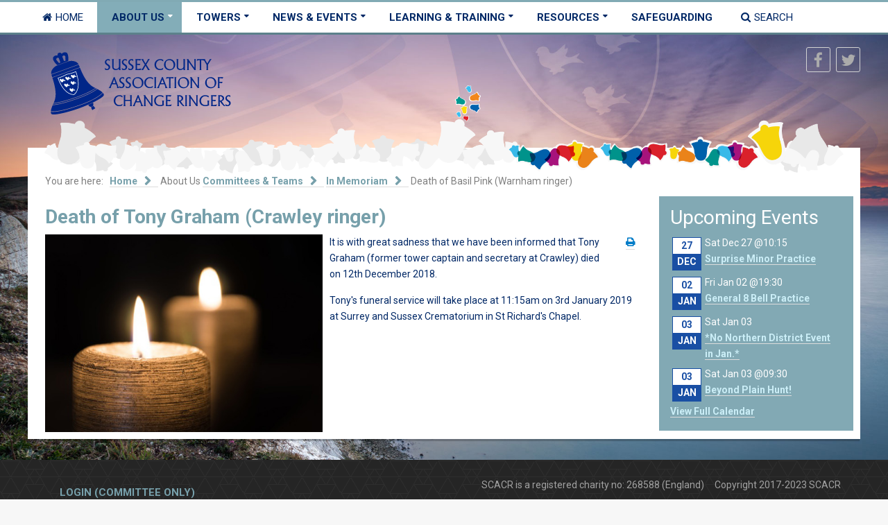

--- FILE ---
content_type: text/html; charset=utf-8
request_url: https://www.scacr.org/about-us/committees-teams/district-officers/west/329-frances-bradford-1
body_size: 7632
content:
<!doctype html>
<html xml:lang="en-gb" lang="en-gb" >
<head>
		<meta name="viewport" content="width=device-width, initial-scale=1.0">
		
    <base href="https://www.scacr.org/about-us/committees-teams/district-officers/west/329-frances-bradford-1" />
	<meta http-equiv="content-type" content="text/html; charset=utf-8" />
	<meta name="author" content="Richard Pendlebury (webmaster)" />
	<meta name="description" content="The Sussex County Association of Change Ringers (SCACR) was founded on 24 January 1885. Today we have about 1100 bell ringers who are members, from more than 130 church towers right across Sussex. Our aims are to promote and support change ringing on bells in Sussex." />
	<meta name="generator" content="Joomla! - Open Source Content Management" />
	<title>Death of Tony Graham (Crawley ringer)</title>
	<link href="/favicon.ico" rel="shortcut icon" type="image/vnd.microsoft.icon" />
	<link href="/media/com_jce/site/css/content.min.css?badb4208be409b1335b815dde676300e" rel="stylesheet" type="text/css" />
	<link href="/media/com_jevents/lib_jevmodal/css/jevmodal.css" rel="stylesheet" type="text/css" />
	<link href="/components/com_jevents/assets/css/eventsadmin.css?v=3.6.82" rel="stylesheet" type="text/css" />
	<link href="/templates/cloudbase3/css-compiled/menu-6aa440c897ff5e3c7be90d8bbfcbca4d.css" rel="stylesheet" type="text/css" />
	<link href="/libraries/gantry/css/grid-responsive.css" rel="stylesheet" type="text/css" />
	<link href="/templates/cloudbase3/css-compiled/bootstrap.css" rel="stylesheet" type="text/css" />
	<link href="/templates/cloudbase3/css-compiled/master-e0ca688b30ac5847f7e105eaac733108.css" rel="stylesheet" type="text/css" />
	<link href="/templates/cloudbase3/css-compiled/mediaqueries.css" rel="stylesheet" type="text/css" />
	<link href="https://fonts.googleapis.com/css?family=Roboto:100,100italic,300,300italic,regular,italic,500,500italic,700,700italic,900,900italic&amp;subset=latin,latin-ext" rel="stylesheet" type="text/css" />
	<link href="/templates/cloudbase3/css/cloudbase3-custom.css" rel="stylesheet" type="text/css" />
	<link href="/components/com_jevents/views/iconic/assets/css/modstyle.css?v=3.6.82" rel="stylesheet" type="text/css" />
	<style type="text/css">
#rt-logo {background: url(/images/Logos/SCACRLogoT.jpg) 50% 0 no-repeat !important;}
#rt-logo {width: 425px;height: 83px;}
h1, h2, h3, h4, h5, h6 { font-family: 'Roboto', 'Helvetica', arial, serif; }
	</style>
	<script type="application/json" class="joomla-script-options new">{"csrf.token":"d39051cfae455057a1ed7768d5944737","system.paths":{"root":"","base":""}}</script>
	<script src="/media/jui/js/jquery.min.js?06ea2c294ba309d9a49ff849489f2db5" type="text/javascript"></script>
	<script src="/media/jui/js/jquery-noconflict.js?06ea2c294ba309d9a49ff849489f2db5" type="text/javascript"></script>
	<script src="/media/jui/js/jquery-migrate.min.js?06ea2c294ba309d9a49ff849489f2db5" type="text/javascript"></script>
	<script src="/media/system/js/caption.js?06ea2c294ba309d9a49ff849489f2db5" type="text/javascript"></script>
	<script src="/media/system/js/mootools-core.js?06ea2c294ba309d9a49ff849489f2db5" type="text/javascript"></script>
	<script src="/media/system/js/core.js?06ea2c294ba309d9a49ff849489f2db5" type="text/javascript"></script>
	<script src="/media/system/js/mootools-more.js?06ea2c294ba309d9a49ff849489f2db5" type="text/javascript"></script>
	<script src="/media/jui/js/bootstrap.min.js?06ea2c294ba309d9a49ff849489f2db5" type="text/javascript"></script>
	<script src="/media/com_jevents/lib_jevmodal/js/jevmodal.js" type="text/javascript"></script>
	<script src="/components/com_jevents/assets/js/jQnc.js?v=3.6.82" type="text/javascript"></script>
	<script src="/components/com_jevents/assets/js/editpopupJQ.js?v=3.6.82" type="text/javascript"></script>
	<script src="/templates/cloudbase3/js/gantry-totop.js" type="text/javascript"></script>
	<script src="/libraries/gantry/js/browser-engines.js" type="text/javascript"></script>
	<script src="/templates/cloudbase3/js/rokmediaqueries.js" type="text/javascript"></script>
	<script src="/templates/cloudbase3/js/load-transition.js" type="text/javascript"></script>
	<script src="/modules/mod_roknavmenu/themes/default/js/rokmediaqueries.js" type="text/javascript"></script>
	<script src="/modules/mod_roknavmenu/themes/default/js/sidemenu.js" type="text/javascript"></script>
	<script type="text/javascript">
jQuery(window).on('load',  function() {
				new JCaption('img.caption');
			});   window.addEventListener('load',function (){
       setupEventPopups()
   });
   function setupEventPopups(){
   
   document.querySelectorAll("a").forEach(function( link){
   
        // skip links that are already in modal popups!
		if(link.closest('.gsl-modal'))
		{
			return;
		}

		if ( (1 && (link.href.indexOf('icalrepeat.detail' )>0 || link.href.indexOf('/eventdetail/')>0))
				|| (0 && (0 ))
			)
			{
            // no need to 2 twice!
			if (link.href.indexOf('myEditModal') > 0){
                // special case for auto-reload option
                if (0 && link.href.indexOf('myEditModal' )>0){
                
                    newurl = link.href.replace('javascript:jevModalPopup(','');
                    newurl = newurl.replace('javascript:jevModalNoTitle(','');
                    newurl = newurl.replace('javascript:jevModalNoHeader(','');
                    newurl = newurl.replace("myEditModal','", '');
                    newurl = newurl.substring(1,newurl.length-3);
                    jQuery(link).on("click", {popuplink:newurl}, function(event) {jevModalNoTitle('myEditModal',event.data.popuplink);jQuery('#myEditModal').on('hidden.bs.modal', function (e) { location.reload();});jQuery('#myEditModal').on('hidden', function (e) { location.reload();});return false;});
                    link.href  = "javascript:void();"
                    return;
                }
                else {
                    return;
                }
			}
            var href = link.href;
			if (href.indexOf('?')>0){
				var urlEnd = href.indexOf('#');
				if(urlEnd != -1)
				{
					var slug = href.substring(urlEnd);
					href = href.substring(0,urlEnd);
				}
				href += "&tmpl=component&pop=1";
				if(urlEnd != -1)
				{
					href += slug;
				}
			}
			else {
				var urlEnd = href.indexOf('#');
				if(urlEnd != -1)
				{
					var slug = href.substring(urlEnd);
					href = href.substring(0,urlEnd);
				}
				href += "?tmpl=component&pop=1";
				if(urlEnd != -1)
				{
					href += slug;
				}
			}
			if (0) return;

            if (0 && (0 )){
                link.addEventListener("click", 
                function(event) {
                    event.preventDefault();
                    jevModalNoHeader('myEditModal', href);
                    //onCloseJevModalBySelector('#myEditModal',function (e) { location.reload();});
                    return false;
                   });
            }
            else {
                link.addEventListener('click', 
                    function(event) {
                        event.preventDefault();
	                    jevModalPopup('myDetailModal', href, '');
	                    return false;
                    }
                );
            }
		}
	});
};		function fetchMoreLatestEvents(modid, direction)
{        
        jQuery.ajax({
                    type : 'POST',
                    dataType : 'json',
                    url : "https://www.scacr.org/index.php?option=com_jevents&ttoption=com_jevents&typeaheadtask=gwejson&file=fetchlatestevents&path=module&folder=mod_jevents_latest&token=43f0769382bb1ee84383fa327c8aeb64",
                    data : {'json':JSON.stringify({'modid':modid, 'direction':direction})},
                    contentType: "application/x-www-form-urlencoded; charset=utf-8",
                    scriptCharset: "utf-8"
            })                        
                .done(function( data ){                    
                    jQuery("#mod_events_latest_"+modid+"_data").replaceWith(data.html);
                    try {
                        document.getElementById("mod_events_latest_"+modid+"_data").parentNode.scrollIntoView({block: "start", behavior: "smooth"});
                    }
                    catch (e) {
                    }
                })
                .fail(function(x) {
        alert('fail '+x);
                });
}
	</script>



<script>
  (function(i,s,o,g,r,a,m){i['GoogleAnalyticsObject']=r;i[r]=i[r]||function(){
  (i[r].q=i[r].q||[]).push(arguments)},i[r].l=1*new Date();a=s.createElement(o),
  m=s.getElementsByTagName(o)[0];a.async=1;a.src=g;m.parentNode.insertBefore(a,m)
  })(window,document,'script','//www.google-analytics.com/analytics.js','ga');

  ga('create', 'G-V1L0JMTL10', 'scacr.org');
  ga('send', 'pageview');

</script>
<!-- Universal Google Analytics Plugin by PB Web Development -->


</head>
<body  class="logo-type-custom body-pattern-none header-style-light showcase-gradient-direction-horizontal showcase-pattern-default bottom-gradient-direction-horizontal bottom-pattern-default footer-pattern-footer copyright-pattern-footer branding-logo-light font-family-roboto font-size-is-default menu-type-dropdownmenu layout-mode-responsive col12">
    	
	    <div id="rt-menu" class="rt-menu">
        <div class="rt-container">
        		<div class="rt-block menu-block">
		<div class="gf-menu-device-container responsive-type-panel"></div>
<ul class="gf-menu l1 " >
                    <li class="item101" >

            <a class="item icon" href="/"  >

                                <i class="icon-home">Home</i>                            </a>


                    </li>
                            <li class="item109 parent active" >

            <a class="item" href="javascript:void(0);"  >

                                About Us                                <span class="border-fixer"></span>
                            </a>


            
                                    <div class="dropdown columns-1 " style="width:200px;">
                                                <div class="column col1"  style="width:200px;">
                            <ul class="l2">
                                                                                                                    <li class="item223" >

            <a class="item" href="/about-us/about-the-association"  >

                                About the Association                            </a>


                    </li>
                                                                                                                                                                <li class="item246" >

            <a class="item" href="/about-us/what-we-do"  >

                                What We Do                            </a>


                    </li>
                                                                                                                                                                <li class="item2098" >

            <a class="item" href="/about-us/donate"  >

                                Donate                            </a>


                    </li>
                                                                                                                                                                <li class="item119 active last" >

            <a class="item" href="/about-us/committees-teams"  >

                                Committees &amp; Teams                            </a>


                    </li>
                                                                                                                                                                <li class="item118" >

            <a class="item subtext" href="/about-us/membership"  >

                                Membership<em>Join the Association</em>                            </a>


                    </li>
                                                                                                                                                                <li class="item219 parent" >

            <a class="item subtext" href="javascript:void(0);"  >

                                Charitable Funds<em>Finance & Expenses info</em>                                <span class="border-fixer"></span>
                            </a>


            
                                    <div class="dropdown flyout columns-1 " style="width:180px;">
                                                <div class="column col1"  style="width:180px;">
                            <ul class="l3">
                                                                                                                    <li class="item222" >

            <a class="item subtext" href="/about-us/charitable-funds/charity-overview"  >

                                Charity Overview<em>+ financial policy & expenses</em>                            </a>


                    </li>
                                                                                                                                                                <li class="item148" >

            <a class="item" href="/about-us/charitable-funds/bell-restoration-fund"  >

                                Bell Restoration Fund                            </a>


                    </li>
                                                                                                                                                                <li class="item245" >

            <a class="item" href="/about-us/charitable-funds/brf-reports"  >

                                BRF Reports                            </a>


                    </li>
                                                                                                                                                                <li class="item220" >

            <a class="item subtext" href="/about-us/charitable-funds/sussex-young-ringers-fund"  >

                                Sussex Young Ringers Fund<em>The Reg Johnson and Harold Wood Memorial Fund</em>                            </a>


                    </li>
                                                                                                                                                                <li class="item2100" >

            <a class="item" href="/about-us/charitable-funds/development-fund"  >

                                Development Fund                            </a>


                    </li>
                                                                                                        </ul>
                        </div>
                                            </div>

                                    </li>
                                                                                                                                                                <li class="item221 parent" >

            <a class="item" href="/about-us/history"  >

                                History                                <span class="border-fixer"></span>
                            </a>


            
                                    <div class="dropdown flyout columns-1 " style="width:180px;">
                                                <div class="column col1"  style="width:180px;">
                            <ul class="l3">
                                                                                                                    <li class="item117" >

            <a class="item" href="/about-us/history/brief-history"  >

                                Brief History                            </a>


                    </li>
                                                                                                                                                                <li class="item300" >

            <a class="item" href="/about-us/history/the-master-s-chain"  >

                                The Master&#039;s Chain                            </a>


                    </li>
                                                                                                                                                                <li class="item241" >

            <a class="item subtext" href="/about-us/history/scacr-1885-2010-book"  >

                                SCACR 1885-2010 (Book)<em>The first 125 years</em>                            </a>


                    </li>
                                                                                                                                                                <li class="item128" >

            <a class="item subtext" href="/about-us/history/roll-of-honour"  >

                                Roll of Honour<em>Commemorating Ringers who served in the First World War</em>                            </a>


                    </li>
                                                                                                                                                                <li class="item260" >

            <a class="item" href="/about-us/history/in-memoriam"  >

                                In Memoriam                            </a>


                    </li>
                                                                                                        </ul>
                        </div>
                                            </div>

                                    </li>
                                                                                                                                                                <li class="item213" >

            <a class="item" href="/about-us/contact-us"  >

                                Contact us                            </a>


                    </li>
                                                                                                        </ul>
                        </div>
                                            </div>

                                    </li>
                            <li class="item168 parent" >

            <a class="item" href="javascript:void(0);"  >

                                Towers                                <span class="border-fixer"></span>
                            </a>


            
                                    <div class="dropdown columns-1 " style="width:180px;">
                                                <div class="column col1"  style="width:180px;">
                            <ul class="l2">
                                                                                                                    <li class="item250" >

            <a class="item" href="/towers/map"  >

                                Tower Map                            </a>


                    </li>
                                                                                                                                                                <li class="item251" >

            <a class="item" href="/towers/directory"  >

                                Tower Directory                            </a>


                    </li>
                                                                                                                                                                <li class="item294 parent" >

            <a class="item subtext" href="javascript:void(0);"  >

                                Districts<em>Towers by District</em>                                <span class="border-fixer"></span>
                            </a>


            
                                    <div class="dropdown flyout columns-1 " style="width:180px;">
                                                <div class="column col1"  style="width:180px;">
                            <ul class="l3">
                                                                                                                    <li class="item295" >

            <a class="item" href="/towers/districts/north"  >

                                North                            </a>


                    </li>
                                                                                                                                                                <li class="item296" >

            <a class="item" href="/towers/districts/south"  >

                                South                            </a>


                    </li>
                                                                                                                                                                <li class="item297" >

            <a class="item" href="/towers/districts/east"  >

                                East                            </a>


                    </li>
                                                                                                                                                                <li class="item298" >

            <a class="item" href="/towers/districts/west"  >

                                West                            </a>


                    </li>
                                                                                                        </ul>
                        </div>
                                            </div>

                                    </li>
                                                                                                        </ul>
                        </div>
                                            </div>

                                    </li>
                            <li class="item110 parent" >

            <a class="item" href="javascript:void(0);"  >

                                News &amp; Events                                <span class="border-fixer"></span>
                            </a>


            
                                    <div class="dropdown columns-1 " style="width:300px;">
                                                <div class="column col1"  style="width:300px;">
                            <ul class="l2">
                                                                                                                    <li class="item131" >

            <a class="item" href="/news-events/calendar"  >

                                Events Listings                            </a>


                    </li>
                                                                                                                                                                <li class="item278" >

            <a class="item" href="/news-events/events-calendar"  >

                                Events Calendar                            </a>


                    </li>
                                                                                                                                                                <li class="item132" >

            <a class="item" href="/news-events/noticeboard"  >

                                News Noticeboard                            </a>


                    </li>
                                                                                                                                                                <li class="item134" >

            <a class="item" href="/news-events/masters-blog"  >

                                Blog: From the Master                            </a>


                    </li>
                                                                                                                                                                <li class="item139 parent" >

            <a class="item" href="/news-events/newsletters"  >

                                District Newsletters                                <span class="border-fixer"></span>
                            </a>


            
                                    <div class="dropdown flyout columns-1 " style="width:180px;">
                                                <div class="column col1"  style="width:180px;">
                            <ul class="l3">
                                                                                                                    <li class="item253" >

            <a class="item" href="/news-events/newsletters/northern-news"  >

                                Northern News                            </a>


                    </li>
                                                                                                                                                                <li class="item255" >

            <a class="item" href="/news-events/newsletters/southern-news"  >

                                Southern News                            </a>


                    </li>
                                                                                                                                                                <li class="item254" >

            <a class="item subtext" href="/news-events/newsletters/look-to"  >

                                Look To!<em>Eastern District</em>                            </a>


                    </li>
                                                                                                                                                                <li class="item256" >

            <a class="item subtext" href="/news-events/newsletters/sally-forth"  >

                                Sally Forth<em>Western District</em>                            </a>


                    </li>
                                                                                                        </ul>
                        </div>
                                            </div>

                                    </li>
                                                                                                                                                                <li class="item252" >

            <a class="item" href="/news-events/magazine-soundbow"  >

                                Magazine (Soundbow)                            </a>


                    </li>
                                                                                                                                                                <li class="item238" >

            <a class="item subtext" href="/news-events/codgers"  >

                                Codgers<em>Monthly Mini-Outing</em>                            </a>


                    </li>
                                                                                                        </ul>
                        </div>
                                            </div>

                                    </li>
                            <li class="item111 parent" >

            <a class="item" href="javascript:void(0);"  >

                                Learning &amp; Training                                <span class="border-fixer"></span>
                            </a>


            
                                    <div class="dropdown columns-1 " style="width:300px;">
                                                <div class="column col1"  style="width:300px;">
                            <ul class="l2">
                                                                                                                    <li class="item243 parent" >

            <a class="item" href="/learning-training/getting-started"  >

                                Getting Started                                <span class="border-fixer"></span>
                            </a>


            
                                    <div class="dropdown flyout columns-1 " style="width:180px;">
                                                <div class="column col1"  style="width:180px;">
                            <ul class="l3">
                                                                                                                    <li class="item240" >

            <a class="item" href="/learning-training/getting-started/what-is-bellringing"  >

                                What is Bellringing?                            </a>


                    </li>
                                                                                                                                                                <li class="item129" >

            <a class="item" href="/learning-training/getting-started/learning-to-ring"  >

                                Learning to Ring                            </a>


                    </li>
                                                                                                                                                                <li class="item244" >

            <a class="item" href="/learning-training/getting-started/faq"  >

                                FAQ                            </a>


                    </li>
                                                                                                        </ul>
                        </div>
                                            </div>

                                    </li>
                                                                                                                                                                <li class="item214 parent" >

            <a class="item" href="/learning-training/sussex-young-ringers/about-sussex-young-ringers"  >

                                Sussex Young Ringers                                <span class="border-fixer"></span>
                            </a>


            
                                    <div class="dropdown flyout columns-1 " style="width:180px;">
                                                <div class="column col1"  style="width:180px;">
                            <ul class="l3">
                                                                                                                    <li class="item242" >

            <a class="item" href="/learning-training/sussex-young-ringers/about-sussex-young-ringers"  >

                                About Sussex Young Ringers                            </a>


                    </li>
                                                                                                                                                                <li class="item215" >

            <a class="item subtext" href="/learning-training/sussex-young-ringers/sussex-young-ringers-fund"  >

                                Sussex Young Ringers Fund<em>The Reg Johnson and Harold Wood Memorial Fund</em>                            </a>


                    </li>
                                                                                                        </ul>
                        </div>
                                            </div>

                                    </li>
                                                                                                                                                                <li class="item125" >

            <a class="item subtext" href="/safeguarding"  >

                                Safeguarding<em>Children & Vulnerable Adults</em>                            </a>


                    </li>
                                                                                                                                                                <li class="item418" >

            <a class="item subtext" href="/learning-training/ringing-remembers"  >

                                Ringing Remembers<em>1,400 new ringers for Armistice Day 2018</em>                            </a>


                    </li>
                                                                                                        </ul>
                        </div>
                                            </div>

                                    </li>
                            <li class="item121 parent" >

            <a class="item" href="javascript:void(0);"  >

                                Resources                                <span class="border-fixer"></span>
                            </a>


            
                                    <div class="dropdown columns-1 " style="width:180px;">
                                                <div class="column col1"  style="width:180px;">
                            <ul class="l2">
                                                                                                                    <li class="item122 parent" >

            <a class="item" href="/resources/documents"  >

                                Documents                                <span class="border-fixer"></span>
                            </a>


            
                                    <div class="dropdown flyout columns-1 " style="width:180px;">
                                                <div class="column col1"  style="width:180px;">
                            <ul class="l3">
                                                                                                                    <li class="item123" >

            <a class="item" href="/resources/documents/association-rules"  >

                                Association Rules                            </a>


                    </li>
                                                                                                                                                                <li class="item124" >

            <a class="item" href="/resources/documents/meeting-minutes"  >

                                Meeting Minutes                            </a>


                    </li>
                                                                                                                                                                <li class="item184" >

            <a class="item" href="/resources/documents/other-documents"  >

                                Other Documents                            </a>


                    </li>
                                                                                                        </ul>
                        </div>
                                            </div>

                                    </li>
                                                                                                                                                                <li class="item239" >

            <a class="item" href="/resources/annual-report-handbook"  >

                                Annual Report &amp; Handbook                            </a>


                    </li>
                                                                                                                                                                <li class="item1473" >

            <a class="item subtext" href="/resources/risk-assessments"  >

                                Risk Assessments<em>for practices & events</em>                            </a>


                    </li>
                                                                                                                                                                <li class="item299" >

            <a class="item" href="/resources/association-bookstall"  >

                                Association Bookstall                            </a>


                    </li>
                                                                                                                                                                <li class="item138" >

            <a class="item subtext" href="/resources/library"  >

                                Association Library<em>Contains a wealth of information for any ringer</em>                            </a>


                    </li>
                                                                                                                                                                <li class="item396" >

            <a class="item" href="/resources/clothing"  >

                                Clothing                            </a>


                    </li>
                                                                                                        </ul>
                        </div>
                                            </div>

                                    </li>
                            <li class="item2099" >

            <a class="item" href="/safeguarding"  >

                                Safeguarding                            </a>


                    </li>
                            <li class="item153" >

            <a class="item icon" href="/search"  >

                                <i class="icon-search">Search</i>                            </a>


                    </li>
            </ul>		<div class="clear"></div>
	</div>
	
        	<div class="clear"></div>
        </div>
    </div>
    	
	    <div id="rt-drawer">
        <div class="rt-container">
                        <div class="clear"></div>
        </div>
    </div>
        		<div id="rt-showcase">
      	<div class="rt-showcase-pattern">
			<div class="rt-container">
				<div class="rt-grid-6 rt-alpha">
               <div class="rt-block clearfix visible-phone">
           	<div class="module-surround">
	           		                	<div class="module-content">
	                		

<div class="customvisible-phone"  >
	<p><a href="/" title="Return to the homepage of scacr.org"><img src="/images/Logos/SCACR_LOGO_Horizontal.png" alt="SCACR Logo" title="SCACR Logo" /></a></p></div>
	                	</div>
                	</div>
           </div>
	           <div class="rt-block clearfix logo1 hidden-phone">
           	<div class="module-surround">
	           		                	<div class="module-content">
	                		

<div class="customlogo1 hidden-phone"  >
	<p><a href="/" title="Return to the homepage of scacr.org"><img src="/images/Logos/SCACR_LOGO_Horizontal.png" alt="SCACR Logo" title="SCACR Logo" /></a></p></div>
	                	</div>
                	</div>
           </div>
	
</div>
<div class="rt-grid-6 rt-omega">
    		<div class="rt-block social-icons">
    		<ul>
    		    		<li>
			<a id="rt-facebook-btn" target="_blank" href="https://www.facebook.com/SussexBellringers/">
				<span class="fa fa-facebook"></span>
			</a>
    		</li>
									<li>
			<a id="rt-twitter-btn" target="_blank" href="https://twitter.com/scacr_bells">
				<span class="fa fa-twitter"></span>
			</a>
			</li>
												    		</ul>
		</div>
		
</div>
				<div class="clear"></div>
			</div>
            <div id="rt-showcase-border" class="clearfix">
                

<div class="custombannerimagesubpages visible-large"  >
	<p><img src="/images/Logos/trailofbellslong.png" alt="" /></p></div>


<div class="custombannerimagesubpages visible-desktop"  >
	<p><img src="/images/Logos/trailofbellslonggrey_960_SDesktop.png" alt="" /></p></div>


<div class="custombannerimagesubpages visible-tablet"  >
	<p><img src="/images/Logos/trailofbellslonggrey3_768_Tablet.png" alt="" /></p></div>


<div class="custombannerimagesubpages visible-phone"  >
	<p><img src="/images/Logos/trailofbellslonggrey_481_Phone.png" alt="" /></p></div>

            </div>
		</div>
	</div>
		<div id="rt-transition" class="rt-hidden">
		<div id="rt-mainbody-surround">
												<div id="rt-breadcrumbs">
				<div class="rt-container">
					<div class="rt-grid-12 rt-alpha rt-omega">
               <div class="rt-block clearfix ">
           	<div class="module-surround">
	           		                	<div class="module-content">
	                		<div aria-label="Breadcrumbs" role="navigation">
	<ul itemscope itemtype="https://schema.org/BreadcrumbList" class="breadcrumb">
					<li>
				You are here: &#160;
			</li>
		
						<li itemprop="itemListElement" itemscope itemtype="https://schema.org/ListItem">
											<a itemprop="item" href="/" class="pathway"><span itemprop="name">Home</span></a>
					
											<span class="divider">
							<img src="/media/system/images/arrow.png" alt="" />						</span>
										<meta itemprop="position" content="1">
				</li>
							<li itemprop="itemListElement" itemscope itemtype="https://schema.org/ListItem">
											<span itemprop="name">
							About Us						</span>
					
											<span class="divider">
							<img src="/media/system/images/arrow.png" alt="" />						</span>
										<meta itemprop="position" content="2">
				</li>
							<li itemprop="itemListElement" itemscope itemtype="https://schema.org/ListItem">
											<a itemprop="item" href="/about-us/committees-teams" class="pathway"><span itemprop="name">Committees &amp; Teams</span></a>
					
											<span class="divider">
							<img src="/media/system/images/arrow.png" alt="" />						</span>
										<meta itemprop="position" content="3">
				</li>
							<li itemprop="itemListElement" itemscope itemtype="https://schema.org/ListItem">
											<a itemprop="item" href="/about-us/history/in-memoriam" class="pathway"><span itemprop="name">In Memoriam</span></a>
					
											<span class="divider">
							<img src="/media/system/images/arrow.png" alt="" />						</span>
										<meta itemprop="position" content="4">
				</li>
							<li itemprop="itemListElement" itemscope itemtype="https://schema.org/ListItem" class="active">
					<span itemprop="name">
						Death of Basil Pink (Warnham ringer)					</span>
					<meta itemprop="position" content="5">
				</li>
				</ul>
</div>
	                	</div>
                	</div>
           </div>
	
</div>
					<div class="clear"></div>
				</div>
			</div>
												<div class="rt-container rt-content">
		    		          
<div id="rt-main" class="mb9-sa3">
                <div class="rt-container">
                    <div class="rt-grid-9 ">
                                                						<div class="rt-block">
	                        <div id="rt-mainbody">
								<div class="component-content">
	                            	<article class="item-page" itemscope itemtype="http://schema.org/Article">
<meta itemprop="inLanguage" content="en-GB" />
	<h2 itemprop="name">
					Death of Tony Graham (Crawley ringer)					</h2>
	
	<ul class="actions">
						<li class="print-icon">
						<a href="/about-us/history/in-memoriam/329-death-of-tony-graham-crawley-ringer?tmpl=component&amp;print=1&amp;layout=default" title="Print article < Death of Tony Graham (Crawley ringer) >" onclick="window.open(this.href,'win2','status=no,toolbar=no,scrollbars=yes,titlebar=no,menubar=no,resizable=yes,width=640,height=480,directories=no,location=no'); return false;" rel="nofollow">					<img src="/media/system/images/printButton.png" alt="Print" />	</a>			</li>
		
						</ul>








	<div class="img-fulltext-left">
<img
	 src="/images/news/candles.jpeg" alt="" itemprop="image"/>
</div>
<div itemprop="articleBody">
	<p>It is with great sadness that we have been informed that Tony Graham (former tower captain and secretary at Crawley) died on 12th December 2018.</p>
<p>Tony's funeral service will take place at 11:15am on 3rd January 2019 at Surrey and Sussex Crematorium in St Richard's Chapel.</p> </div>



	</article>
								</div>
	                        </div>
						</div>
                                                                    </div>
                                <div class="rt-grid-3 ">
                <div id="rt-sidebar-a">
                               <div class="rt-block clearfix box3">
           	<div class="module-surround">
	           				<div class="module-title">
	                		<h2 class="title">Upcoming Events</h2>
			</div>
	                		                	<div class="module-content">
	                		
<div class='mod_events_latest_data'  id='mod_events_latest_141_data'><div class='jeventslatest jev_blue'>
<div class='iconicdaterow'>
<div class='iconicevent'>
<span class="jevdateicon jevdateiconmod categoryicon9 newdateicon" ><span class="jevdateicon1">27</span><span class="jevdateicon2">Dec</span></span>
<div class="jeviconnotdate" style="border-color:transparent">
<span class="mod_events_latest_date">Sat Dec 27 @10:15</span><br />
<span class="mod_events_latest_content"><a href="/news-events/calendar/1537/surprise-minor-practice?filter_reset=1"  target="_top" >Surprise Minor Practice</a></span></div>
</div>
</div>
<div class='jev_clear' ></div>

<div class='iconicdaterow'>
<div class='iconicevent'>
<span class="jevdateicon jevdateiconmod categoryicon9 newdateicon" ><span class="jevdateicon1">02</span><span class="jevdateicon2">Jan</span></span>
<div class="jeviconnotdate" style="border-color:transparent">
<span class="mod_events_latest_date">Fri Jan 02 @19:30</span><br />
<span class="mod_events_latest_content"><a href="/news-events/calendar/1568/general-8-bell-practice?filter_reset=1"  target="_top" >General 8 Bell Practice</a></span></div>
</div>
</div>
<div class='jev_clear' ></div>

<div class='iconicdaterow'>
<div class='iconicevent'>
<span class="jevdateicon jevdateiconmod categoryicon11 newdateicon" ><span class="jevdateicon1">03</span><span class="jevdateicon2">Jan</span></span>
<div class="jeviconnotdate" style="border-color:transparent">
<span class="mod_events_latest_date">Sat Jan 03</span><br />
<span class="mod_events_latest_content"><a href="/news-events/calendar/1575/no-northern-district-event-in-jan?filter_reset=1"  target="_top" >*No Northern District Event in Jan.*</a></span></div>
</div>
</div>
<div class='jev_clear' ></div>

<div class='iconicdaterow'>
<div class='iconicevent'>
<span class="jevdateicon jevdateiconmod categoryicon9 samedateicon" ><span class="jevdateicon1">03</span><span class="jevdateicon2">Jan</span></span>
<div class="jeviconnotdate" style="border-color:transparent">
<span class="mod_events_latest_date">Sat Jan 03 @09:30</span><br />
<span class="mod_events_latest_content"><a href="/news-events/calendar/1574/beyond-plain-hunt?filter_reset=1"  target="_top" > Beyond Plain Hunt!</a></span></div>
</div>
</div>
<div class='jev_clear' ></div>
</div>
<div class="mod_events_latest_callink"><a href="/news-events/calendar"  target="_top" >View Full Calendar</a></div></div>	                	</div>
                	</div>
           </div>
	
                </div>
            </div>

                    <div class="clear"></div>
                </div>
            </div>
		    	</div>
											</div>
	</div>
			<footer id="rt-footer-surround">
						<div id="rt-copyright">
    		<div class="rt-copyright-pattern">
    			<div class="rt-container">
    				<div class="rt-grid-3 rt-alpha">
               <div class="rt-block clearfix ">
           	<div class="module-surround">
	           		                	<div class="module-content">
	                		<div class="gf-menu-device-container responsive-type-panel"></div>
<ul class="gf-menu l1 " id="">
                    <li class="item218 rt-popup" >

            <a class="item" href="/login"  >

                                Login (committee only)                            </a>


                    </li>
            </ul>	                	</div>
                	</div>
           </div>
	
</div>
<div class="rt-grid-9 rt-omega">
               <div class="rt-block clearfix ">
           	<div class="module-surround">
	           		                	<div class="module-content">
	                		

<div class="custom"  >
	<p style="text-align: right;">SCACR is a registered charity no: 268588 (England) &nbsp; &nbsp; Copyright 2017-2023 SCACR&nbsp;</p></div>
	                	</div>
                	</div>
           </div>
	
</div>
    				<div class="clear"></div>
    			</div>
    		</div>
		</div>
			</footer>
					<div id="totop">
					</div>
				</body>
</html>


--- FILE ---
content_type: text/css
request_url: https://www.scacr.org/templates/cloudbase3/css/cloudbase3-custom.css
body_size: 3567
content:
/* test image design */
body.showcase-pattern-default .rt-showcase-pattern, body.bottom-pattern-default .rt-bottom-pattern, body.footer-pattern-default .rt-footer-pattern, body.copyright-pattern-default .rt-copyright-pattern {
	background-image:none;

}

.showcase-gradient-direction-horizontal #rt-showcase {
	background-image:none;
	background-color: transparent;
}

.bottom-gradient-direction-horizontal #rt-bottom {
	background-image:none;
	background-color: transparent;
}

body.body-pattern-none, body.showcase-pattern-none .rt-showcase-pattern, body.bottom-pattern-none .rt-bottom-pattern, body.footer-pattern-none .rt-footer-pattern, body.copyright-pattern-none .rt-copyright-pattern{
	background-image:url("../images/patterns/Beachy-Head-Colorful-Dawn3.jpg");
	background-attachment:fixed;
	background-size:cover;
}

#rt-showcase .rt-showcase-pattern .rt-block:not(.box1):not(.box2):not(.box3) p, #rt-showcase .rt-showcase-pattern .rt-block:not(.box1):not(.box2):not(.box3) ul, #rt-showcase .rt-showcase-pattern .rt-block:not(.box1):not(.box2):not(.box3) ul li {
color:#ffffff;	
}

#rt-mainbody-surround #rt-breadcrumbs + .rt-content {
margin-top:-60px !important;	
}

#rt-transition > #rt-mainbody-surround > .rt-content{
margin-top: 0px;	
}

.component-content .item-pagehome h2 {
	margin-top:20px;
}

#rt-breadcrumbs .rt-block {
margin-top:20px;
margin-bottom:0px;
padding-top:20px;
padding-bottom:0px;	
}

/* rest of normal css */

.box3 .title, .box3 h1, .box3 h2, .box3 h3, .box3 h4, .box3 h5, .box3 h6 {
font-weight:normal;
}

a {
  text-decoration: inherit;
  font-style: inherit;
  color: inherit;
}

/* Links */
a:link {
	color: #007bc7;
    font-weight: bold;
	border-bottom: 1px solid #dcdcdc;
}

#rt-showcase a:link, #rt-showcase a:visited, #rt-showcase a:hover {
	border-bottom: none;
}

a:visited {
	color: #1167a8;
	border-bottom: 1px solid #dcdcdc;
}

a:hover {
    /*text-decoration: underline !important;*/
    color: #1167a8;
	border-bottom: 1px solid #1167a8;
}

.tags a:link, .tags a:visited, .readmore a:link, .readmore a:visited{
	color: #ffffff;
}

/*Jevents add new event links*/
.mod_events_latest_data a:link {
	color: #cbeef7 !important;
}

.mod_events_latest_data a:visited {
	color: #c6e7f0 !important;
}

.mod_events_latest_data a:hover {
	color: #c6e7f0 !important;
	border-bottom: 1px solid #c6e7f0;
}

.box3 a:not(.btn):not(.button):not(.readmore):not(.readon):link {
	color: #cbeef7 !important;
}

.box3 a:not(.btn):not(.button):not(.readmore):not(.readon):visited {
	color: #c6e7f0 !important;
}

.box3 a:not(.btn):not(.button):not(.readmore):not(.readon):hover {
	color: #c6e7f0 !important;
	border-bottom: 1px solid #c6e7f0;
}



/*Jevents add new event links*/
.latestcreate a:link, .latestcreate a:visited {
	color: #c6e7f0 !important;
}

/* Hide Repeating Events in create events page */
.jeveditrepeats {
  display: none;
}

/* Hide Extra Info in create events page */
.jev_extrainfo {
  display: none;
}


/*Formatting of Bottom box with cccbr feed*/
.bottombox1 {
	margin:0px !important;
	box-shadow:0 4px 1px -1px rgba(0,0,0,0.2) !important;
	overflow:auto !important;
	}
	
.feedbox3.bottombox1 {
	margin:20px !important;
	box-shadow:none !important;
	height:293px !important;
}

.custombox3.bottombox1 {
	margin:0px !important;
	box-shadow:none !important;
}

.newsfeedbox3.bottombox1 {
	box-shadow:none !important;
}

#rt-mainbottom .rt-container .rt-block:not(.box1):not(.box2):not(.box3):not(.fbbox):not(.twitterbox) {
	display:none !important;
}

.rt-block.clearfix.fbbox {
	padding: 0px 0px 0px 0px;
	margin: 0px 0px 0px 20px;
	  width: 80%;
  margin: 0 auto;
}

.rt-block.clearfix.twitterbox {
	padding: 0px 0px 0px 0px;
	margin: 0px 0px 0px 20px;
}


/*Jevents Intro Module Button Formatting */
/* Buttons for grid, list and calendar view */
.jeviso_view_switch .btn {
  color: #fff;
      padding: 4px 12px;
    background-color: #5c818b;
    border-color: #5c818b;
    background-image: none;
    border-radius: 0px;
    border: none;
    box-shadow: none;
    text-shadow: none;
}


/* Hide top template section */
.rt-top-surround {
	display:none;
}

/* Floating top menu. */
.rt-menu {
	position:fixed;
	width:100%;
	z-index:10;
}

.rt-menu a:link, .rt-menu a:visited {
	color: inherit !important;
	border-bottom: none;
}

.dropdown a:link, .dropdown a:visited {
	color: #ffffff !important;
	border-bottom: none;
}


/*#rt-showcase {
padding-top:45px;	
}*/

#rt-top-surround {
	display:none;
}

/* Blue formatting for the H2 headings */
.title, .component-content h2 {
    color: #77a0ab;
	font-weight:bold;
}

/* Border colours for the RAXO All-mode PRO news boxes on home page */
.allmode-columns, .allmode-columns .allmode-name, .allmode-columns .allmode-topitem, .allmode-columns .allmode-img img {
    border-color: #77a0ab!important;
}

.allmode-columns .allmode-topitem .allmode-title {
	line-height: 1.5!important;
}

.allmode-columns .allmode-topitem .allmode-text {
    margin: 6px 4px 0;
    overflow: hidden;
    font-size: 14px;
    /*line-height: 1.7em;*/
    color: #002866!important;
}

.allmode-columns .allmode-item .allmode-text {
    font-size: 12px;
    line-height: 16px;
    color: #002866!important;
}

.allmode-columns {
    margin: 0px 0 !important;
    border-bottom: none !important;
}

/*.allmode-columns a, .allmode-columns .allmode-name, .allmode-columns .allmode-title, .allmode-columns .allmode-showall {
	color:inherit !important;
}*/


/* Twitter slideout theme overide 
.pwebbox a:link, a:visited, .pwebbox .stats span, .pwebbox .byline, .pwebbox .retweet-credit, .pwebbox .no-more-pane, .pwebbox .no-tweets-pane p, .pwebbox .p-geo, .pwebbox .cards-base .byline-user, .pwebbox .timeline-header .list-description {
    color: #77a0ab !important;
}*/


/* Blog max image width */
.component-content .img-intro-left, .component-content .img-fulltext-left {
max-width: 400px;
}



.l1.gf-menu > li > .item {
    font-size: 15px;
    line-height: 24px;
    padding-top: 10px;
    padding-bottom: 10px;
    position: relative;
}
#rt-header .rt-block {padding: 0px 15px 0px 15px; margin: 0px 10px 0px 10px;} 
#rt-header p {margin: 0px}
#rt-feature .rt-block {padding: 0px 15px 0px 15px; margin: 0px 10px 20px 10px;} 
#rt-feature img {border:1px solid #999;
  -moz-border-radius:5px;
-webkit-border-radius: 5px;
border-radius: 5px; margin: 0px 0;
}
#rt-feature td {vertical-align: top;}
#rt-feature .with-showcase{margin-top:-20px;}
#rt-showcase .rt-showcase-pattern .with-feature .rt-block{padding-bottom:20px;}
#rt-showcase .gf-menu .item{font-family:Roboto, Arial, Helvetica, sans-serif;font-size:15px;line-height:21px;color:rgba(255, 255, 255, 1);text-transform:uppercase;padding:10px 20px;text-align:left;text-decoration:none;display:block;outline:0;cursor:pointer;-webkit-transition:color 0s ease;-moz-transition:color 0s ease;-o-transition:color 0s ease;transition:color 0s ease;}
#rt-showcase .title3 .title,.title4 .title{margin:-16px -16px 10px -16px;padding:24px 15px;} 
#rt-bottom img {border:1px solid #999;
  -moz-border-radius:5px;
-webkit-border-radius: 5px;
border-radius: 5px; margin: 20px 0;
}
#rt-bottom td {vertical-align: top;}
td.mod_events_latest_first, td.mod_events_latest 
{
background-color:transparent; border-style:solid;
    border-width:0px 0px 0px 8px;
    padding:0px 0px 2px 5px;
}
#rt-showcase li{line-height:1.7em;}
#rt-showcase .rt-showcase-pattern .rt-block:not(.box1):not(.box2):not(.box3) a:not(.btn):not(.readon):not(.readmore):not(.button):hover{color:#75c5db;}
#rt-showcase .rt-showcase-pattern :not(.box1):not(.box3):not(.box2).rt-block a:not(.btn):not(.button):not(.readmore):not(.readon){color:#3b5962;}
#rt-showcase .box3 a:not(.btn):not(.button):not(.readmore):not(.readon):hover {color:#c6e7f0;}
#rt-showcase .box3 a:not(.btn):not(.button):not(.readmore):not(.readon) {color:#002688;}
/*#rt-showcase .rt-showcase-pattern :not(.box1):not(.box3):not(.box2).rt-block p, #rt-showcase .rt-showcase-pattern :not(.box1):not(.box3):not(.box2).rt-block ul, #rt-showcase .rt-showcase-pattern :not(.box1):not(.box3):not(.box2).rt-block ul { list-style-image: url(http://dev.scacr.org/images/icons/BlueBellIcon.png); }*/
#rt-showcase .rt-showcase-pattern :not(.box1):not(.box3):not(.box2):not(.logo1).rt-block {color:#002688; padding: 30px 0px 0px 20px; z-index: 2;}
#rt-showcase .rt-showcase-pattern :not(.box1):not(.box3):not(.box2).rt-block {
    z-index: 2;
}


#rt-showcase .mod_events_latest_date {font-weight:bold;}
.gf-menu .item.subtext > em {color: #c6e7f0;}

#rt-feature .newsflashhidden-phone p{display:none;}
/*#rt-feature h1,h2,h3,h4,h5,h6{margin:0px;}*/

#rt-feature .rt-container{margin-top:-20px;}
#rt-feature .tower-search-text{margin:10px 10px 20px 10px;}

.btn-info {
    color: #fff;
    text-shadow: 0 -1px 0 rgba(0,0,0,0.25);
    background-color: #49afcd;
    background-image: -moz-linear-gradient(top,#5bc0de,#2f96b4);
    background-image: -webkit-gradient(linear,0 0,0 100%,from(#5bc0de),to(#2f96b4));
    background-image: -webkit-linear-gradient(top,#5bc0de,#002688);
    background-image: -o-linear-gradient(top,#5bc0de,#2f96b4);
    background-repeat: repeat-x;
    filter: progid:DXImageTransform.Microsoft.gradient(startColorstr='#ff5bc0de', endColorstr='#ff2f96b4', GradientType=0);
    border-color: #2f96b4 #2f96b4 #1f6377;
    border-color: rgba(0,0,0,0.1) rgba(0,0,0,0.1) rgba(0,0,0,0.25);
    filter: progid:DXImageTransform.Microsoft.gradient(enabled = false);
}

#rt-showcase .btn {
    border-color: #c5c5c5;
    border-color: rgba(0,0,0,0.15) rgba(0,0,0,0.15) rgba(0,0,0,0.25);
}
#rt-showcase .btn-large {
    padding: 9px 14px;
    font-size: 16px;
    line-height: normal;
    border-radius: 5px;
}

#rt-showcase .btn-info:hover, .btn-info:active, .btn-info.active, .btn-info.disabled, .btn-info[disabled] {
	color: #fff;
    background-color: #002688;
}

.getinvolved {background-color: #5c818b; border: 1px solid #82a9b4;}
.getinvolved .gf-menu .item {color: #ffffff;}

body {
	font-family: Roboto, Helvetica, Arial, sans-serif;
}

/* Banner image */

#rt-showcase .rt-showcase-pattern .bannerimage {
	position:absolute;
	top:150px;
	left:200px;
	width:400px;
}

#rt-showcase .rt-showcase-pattern .bannerimagesubpages {
	position:absolute;
	top:80px;
	left:200px;
	width:400px;
}

#rt-showcase .rt-showcase-pattern .scacrotatingbanners {
    position: absolute;
    top: 25px;
    left: -50px;
	right:110px;
    padding: 5px 35px 0px 0px !important;
    font-weight: bold;
    font-size: 24px;
    line-height: 1.2em;
    border: 4px solid #3b5962;
    border-left-style: ;
    border-left-width: 0px;
    border-bottom-width: 0px;
    border-top-width: 0px;
    text-align: right;
}


#rt-showcase .rt-showcase-pattern .newsbannerimage {
	position:absolute;
	top:15px;
	left:-130px;
	width:300px;
	padding:0px!important;
}

#rt-showcase .rt-showcase-pattern .scacrotatingbanners p {
	margin-top: 0em;
   margin-bottom: 0.3em;
}

#rt-showcase .rt-showcase-pattern .scacrotatingbanners a {
    font-size: 15px;
    display: inline-block;
    padding: 5px;
    padding-bottom: 1px;
    padding-top: 0px;
    border-width: 1px;
    border-style: solid;
    border-color: #3b5962;
    text-align: center;
    border-radius: 3px;
    line-height: 26px;
}

#rt-showcase-border {
	position:absolute;
	bottom:-40px;
	margin:auto;
	width:100%;
}

#rt-showcase {
	position:relative;
}



.custombannerimage img {
	
    width: 90%;
    display: block;
    margin: auto;

}

/*.custombannerimagesubpages {
	top:-70px;
	position:relative
}*/

.custombannerimagesubpages img {
	width: 90%;
    display: block;
    margin: auto;
}

/* Footer menu - popup, rather than dropdown! */
#rt-footer-surround .gf-menu li:hover > .dropdown, #rt-footer-surround .gf-menu li.active:hover > .dropdown {
    left: -1px;
    top: -336px !important;
    opacity: 1;
}

/* Front News Noticeboard formatting */
.allmode-columns .allmode-topitem .allmode-img img {
border-radius:0px!important;
border-width:1px!important;	
}

/* Events Calendar formatting */
#jevents.isotope .jeviso_item .jeviso_item_image img {
border-radius:0px!important;	
}

/* List View */
.listv .jeviso_item_image img {
	max-height:150px;
}

.listv div.jeviso_item_image {
float: left;
padding-right: 10px;	
}

.listv div.jeviso_item_footer {
position:absolute;
bottom: 0px;	
}

/* Responsive */
/* Default */

#rt-showcase .rt-showcase-pattern :not(.box1):not(.box3):not(.box2):not(.logo1).rt-block {
	display: none;
}
@media only screen and (min-width:1200px){
#rt-showcase {
padding-top:45px;	
}
#rt-showcase .rt-showcase-pattern :not(.box1):not(.box3):not(.box2):not(.logo1).rt-block {color:#002688; padding: 30px 0px 0px 0px; z-index: 2;}
#rt-showcase .rt-showcase-pattern :not(.box1):not(.box3):not(.box2):not(.logo1).rt-block {
	display: inline;
}
body.layout-mode-responsive .visible-desktop{
display:none!important;	
}
}
@media only screen and (max-width:1199px) and (min-width:960px){
#rt-showcase {
    padding-top: 90px;
}
#rt-showcase .rt-showcase-pattern .scacrotatingbanners {

left: -150px;
}
#rt-showcase .rt-showcase-pattern :not(.box1):not(.box3):not(.box2):not(.logo1).rt-block {
	display: inline;
}
#rt-showcase .rt-showcase-pattern :not(.box1):not(.box3):not(.box2):not(.logo1).rt-block {color:#002688; padding: 30px 0px 0px 0px; z-index: 2;}
}

@media only screen and (max-width:959px) and (min-width:768px){
#rt-mainbody {
	padding-top: 40px!important;	
}

.rt-grid-3 {
	width: 228px!important;
}

.rt-grid-9 {
	width: 540px!important;
}

#rt-showcase {
    padding-top: 90px;
}
#rt-showcase .rt-showcase-pattern .scacrotatingbanners {

left: -150px;
}
#rt-showcase .rt-showcase-pattern :not(.box1):not(.box3):not(.box2):not(.logo1).rt-block {
	display: inline;
}
}

@media only screen and (max-width:767px) and (min-width:481px){
#rt-mainbody {
	padding-top: 40px!important;	
}

#rt-showcase {
    padding-top: 0px;
}
.social-icons {
	padding: 0px 0px 0px 0px!important;
}
#rt-showcase .rt-showcase-pattern :not(.box1):not(.box3):not(.box2):not(.logo1).rt-block {color:#002688; padding: 30px 0px 0px 0px; z-index: 2;}
img {
max-width: 460px;	
}
}

@media only screen and (max-width:480px){
#rt-mainbody {
	padding-top: 40px!important;	
}
}

--- FILE ---
content_type: application/javascript
request_url: https://www.scacr.org/components/com_jevents/assets/js/editpopupJQ.js?v=3.6.82
body_size: 1138
content:
function jevEditPopup(url) {
    /** close dialog may not exist for monthly calendar */
    try {
        jQuery('.action_dialogJQ').modal('hide');
    }
    catch (e) {
    }

    /** see http://stackoverflow.com/questions/16152275/how-to-resize-twitter-bootstrap-modal-dynamically-based-on-the-content */
    jQuery('#myEditModal .modal-header').css({'display': 'block'});
    jQuery('#myEditModal .modal-title').html(Joomla.JText._("JEV_ADD_EVENT"));
    /** jQuery('#myEditModal .modal-body').css({  'overflow-y':'auto'}); */
    launchModal('#myEditModal', url);

    /** consider using https://github.com/noelboss/featherlight/#usage instead ! */

}

function jevEditTranslation(url, title) {
    /** close dialog may not exist for monthly calendar */
    try {
        jQuery('.action_dialogJQ').modal('hide');
    }
    catch (e) {
    }

    /** see http://stackoverflow.com/questions/16152275/how-to-resize-twitter-bootstrap-modal-dynamically-based-on-the-content */
    jQuery('#myEditModal .modal-header').css({'display': 'block'});
    jQuery('#myEditModal .modal-title').html(title);
    /** jQuery('#myEditModal .modal-body').css({  'overflow-y':'auto'}); */
    launchModal('#myEditModal', url);

    /** consider using https://github.com/noelboss/featherlight/#usage instead ! */

}

function jevEditPopupNoHeader(url) {
    /** close dialog may not exist for monthly calendar */
    try {
        jQuery('.action_dialogJQ').modal('hide');
    }
    catch (e) {
    }

    /** Will be true if bootstrap 3 is loaded, false if bootstrap 2 or no bootstrap */
    var bootstrap3_enabled = (typeof jQuery().emulateTransitionEnd == 'function');

    /** see http://stackoverflow.com/questions/16152275/how-to-resize-twitter-bootstrap-modal-dynamically-based-on-the-content */
    jQuery('#myEditModal .modal-body').css({'top': '5px'});
    jQuery('#myEditModal .modal-header').css({'display': 'none'});
    launchModal('#myEditModal', url);

}

function jevEditPopupNoTitle(url) {
    /** close dialog may not exist for monthly calendar */
    try {
        jQuery('.action_dialogJQ').modal('hide');
    }
    catch (e) {
    }

    /** see http://stackoverflow.com/questions/16152275/how-to-resize-twitter-bootstrap-modal-dynamically-based-on-the-content */
    jQuery('#myEditModal .modal-body').css({'top': '5px'});
    jQuery('#myEditModal .modal-header .close').css({
        'margin-right': '-15px',
        'margin-top': '-15px',
        'opacity': 1,
        'font-size:': '30px'
    });
    jQuery('#myEditModal .modal-header ').css({'height': '0px', 'z-index': '99', 'border': 'none'});
    jQuery('#myEditModal .modal-header .modal-title').css({'display': 'none'});

    launchModal('#myEditModal', url);

}

function launchModal(selector, url) {
    /** Clear the old page! */
    jQuery(selector + ' iframe').attr("src", "");
    /** Will be true if bootstrap 3 is loaded, false if bootstrap 2 or no bootstrap */
    var bootstrap3_enabled = (typeof jQuery().emulateTransitionEnd == 'function');
    if (bootstrap3_enabled) {
        jQuery(selector).off('shown.bs.modal');
        jQuery(selector).on('shown.bs.modal', function () {
            /*jQuery(selector+' iframe').attr("src","about:blank");*/
            /* scrolling issue in iOS 11.3*/
            var scrollT = jQuery(window).scrollTop();
            if (scrollT > 0) {
                jQuery(selector).data('scrollTop', scroll);
            }
            if (url) {
                jQuery(selector + ' iframe').attr("src", url);
            }
        });
        jQuery(selector).on('hidden.bs.modal', function () {
            /* scrolling issue in iOS 11.3*/
            var scrollT = jQuery(selector).data('scrollTop') || 0;
            if (scroll > 0) {
                jQuery(window).scrollTop(scrollT);
            }
        });
    }
    else {
        jQuery(selector).off('shown');
        jQuery(selector).on('shown', function () {
            /*jQuery(selector+' iframe').attr("src","about:blank");*/
            /* scrolling issue in iOS 11.3*/
            var scrollT = jQuery(window).scrollTop();
            if (scrollT > 0) {
                jQuery(selector).data('scrollTop', scrollT);
            }
            jQuery('body').css({
                 // position: 'fixed'
            });
            if (url) {
                jQuery(selector + ' iframe').attr("src", url);
            }
        });
        jQuery(selector).on('hidden', function () {
            /* scrolling issue in iOS 11.3*/
            jQuery('body').css({
                position: 'static'
            });
            var scrollT = jQuery(selector).data('scrollTop') || 0;
            if (scrollT > 0) {
                jQuery(window).scrollTop(scrollT);
            }
        });
    }
    // Joomla 4 changes
    try {
        var myModal = new bootstrap.Modal(document.querySelector(selector), {backdrop: true, show: true, keyboard: true, remote: ''});
        myModal.show();
    }
    catch (e) {
        jQuery(selector).modal({backdrop: true, show: true, keyboard: true, remote: ''});
    }
    /** initialized with no keyboard */
    /** reloads parent page on close!
     ** jQuery(selector).on('hidden.bs.modal', function (e) { location.reload();}); */

}


--- FILE ---
content_type: application/javascript
request_url: https://www.scacr.org/templates/cloudbase3/js/gantry-totop.js
body_size: 411
content:
window.addEvent('load', function(){
  var scrollUp = new Fx.Scroll(window);
  var go = new Element('span', {
    'id': 'gototop', 
    'styles': {'opacity': 0},
    'tween': {
      duration: 500,
	  onComplete: function(el) { if (el.get('opacity') == 0) el.setStyle('display', 'none')}
	},
    'events': {'click': function() {
      scrollUp.toTop();
    }}
  })
  .inject(document.body);
 
  window.addEvent('scroll', function() {
    if (go) {
            if (Browser.Engine.trident4) {
                go.setStyles({
                    'position': 'absolute',
                    'bottom': window.getPosition().y + 10,
                    'width': 100
                });
            }
          	
            go.fade((window.getScroll().y > 300) ? 'in' : 'out')
        }
  });
});